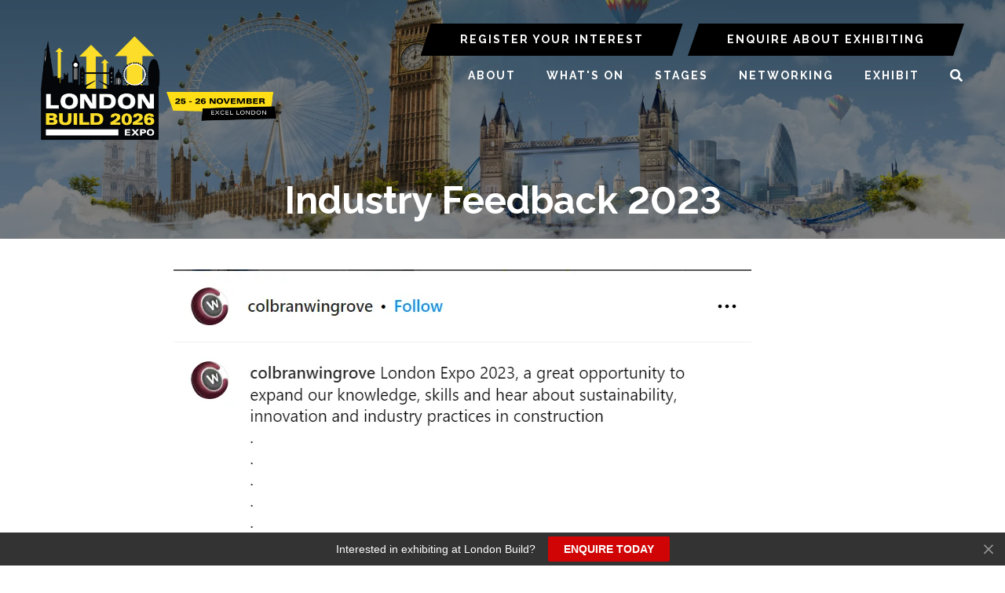

--- FILE ---
content_type: text/html;charset=utf-8
request_url: https://www.londonbuildexpo.com/industry-feedback-2023/a28887e8-screenshot-310png
body_size: 10504
content:






	
<!DOCTYPE html>
	<html lang="en-GB" class="no-js">
		<head>
			<meta http-equiv="Content-Type" content="text/html;charset=utf-8" />

			<title>
				
					 - London Build 2026
				
			</title>
			<meta name="generator" 	 content="SHOWOFF by ASP.events" />
			<meta name="author" content="">

			
			<meta name="description" content="" />

			
			
				<meta name="keywords" content="" />
						

			<meta name="viewport" content="width=device-width, initial-scale=1.0" />

			
		
		
					<meta property="og:site_name" content="London&#x20;Build&#x20;2025" />  
			<meta property="schema:image" typeof="https://schema.org/WebPage" content="https://cdn.asp.events/CLIENT_Oliver_K_15A4C8AE_5056_B739_54CFDE58102DEF33/sites/london-build-2025/media/galleries/industry-feedback-2023/A28887E8-Screenshot-(310).png/fit-in/1200x630/filters:no_upscale()" />  
			<meta property="og:image" content="https://cdn.asp.events/CLIENT_Oliver_K_15A4C8AE_5056_B739_54CFDE58102DEF33/sites/london-build-2025/media/galleries/industry-feedback-2023/A28887E8-Screenshot-(310).png/fit-in/1200x630/filters:no_upscale()" />  
			<meta property="og:type" content="article" />  

			<!--
			896CC470F1E666EB742EBE1ED00FBAE70FB2A37496C44A5706E43BEFED69A8C4
			-->
			<base href="https://www.Londonbuildexpo.com/" > 
	<meta name="robots" content="noindex, follow" />  
	<link rel="icon" href="https://cdn.asp.events/CLIENT_Oliver_K_15A4C8AE_5056_B739_54CFDE58102DEF33/sites/london-build-2025/media/favicon.ico" type="image/x-icon" />  
	<link rel="canonical" href="https://www.Londonbuildexpo.com/industry-feedback-2023/a28887e8-screenshot-310png" />  
<!-- Google Tag Manager -->
<script>(function(w,d,s,l,i){w[l]=w[l]||[];w[l].push({'gtm.start':
new Date().getTime(),event:'gtm.js'});var f=d.getElementsByTagName(s)[0],
j=d.createElement(s),dl=l!='dataLayer'?'&l='+l:'';j.async=true;j.src=
'https://www.googletagmanager.com/gtm.js?id='+i+dl;f.parentNode.insertBefore(j,f);
})(window,document,'script','dataLayer','GTM-5TDBMVVN');</script>
<!-- End Google Tag Manager -->
	

			
			<link rel="stylesheet" href="https://cdn.asp.events/CLIENT_Oliver_K_15A4C8AE_5056_B739_54CFDE58102DEF33/sites/london-build-2025/media/__theme/css/site.css?v=E9B3A31E"/> 

				
			<link href="https://maxcdn.bootstrapcdn.com/font-awesome/4.7.0/css/font-awesome.min.css" rel="stylesheet">
			<link href="https://themes.asp.events/_base/1-2-0/includes/fonts/fontawesome/fontawesome-all.min.css" rel="stylesheet">
			
			

			
			<script src="https://code.jquery.com/jquery-3.5.1.min.js" integrity="sha256-9/aliU8dGd2tb6OSsuzixeV4y/faTqgFtohetphbbj0=" crossorigin="anonymous"></script>
            <script src="https://code.jquery.com/jquery-migrate-3.5.2.min.js" integrity="sha256-ocUeptHNod0gW2X1Z+ol3ONVAGWzIJXUmIs+4nUeDLI=" crossorigin="anonymous"></script>

			
            <script src="https://cdn.jsdelivr.net/npm/scriptjs@2.5.7/dist/script.min.js" integrity="sha384-+kbmEGZrjwfGzlYYiLQkgntepLDajw5ZAlz1jvKM4IVPwGH4Z+nbmccUIf9pz1Gq" crossorigin="anonymous"></script>

			
			<script type="text/javascript" src="https://themes.asp.events/_template_expo_bloom_01/includes/javascripts/animations.js?v=2"></script>

			
			<script type="text/javascript" src="https://themes.asp.events/_base/1-2-0/includes/javascripts/dist/essentials.min.js"></script>
            <script type="text/javascript" src="https://themes.asp.events/_template_expo_bloom_01/includes/javascripts/site.js?v=7"></script>
            <script type="text/javascript" src="https://themes.asp.events/_template_expo_bloom_01/includes/javascripts/patterns/menus.js"></script>

			
			<script src="https://themes.asp.events/_template_expo_bloom_01/includes/javascripts/accessibility.js"></script>			
			<script type="text/javascript" src="https://themes.asp.events/_base/1-2-0/includes/javascripts/dist/global/accessibility.min.js"></script>

			
			
			
				<link href="https://fonts.googleapis.com/css?family=Raleway:300,300i,700,700i" rel="stylesheet">
			
			
				<link href="https://fonts.googleapis.com/css?family=Raleway:400,400i,700,700i" rel="stylesheet">
						
						

			
			
		
		
		<!-- Start cookieyes banner -->
<script id="cookieyes" type="text/javascript" src="https://cdn-cookieyes.com/client_data/eaabcf63b00909074631940f/script.js"></script>
<!-- End cookieyes banner -->
			<script>
				$script('https://cdn.asp.events/includes/js/jquery/magnificPopup/1.2.0/jquery.magnific-popup.min.js', function(){ $script('https://cdn.asp.events/includes/js/ASPModal.old.min.js'); });

				jQuery(document).ready(function(){

					jQuery(document).on('click','.js-share-button',showShareDialog);

					function showShareDialog(e)
					{
						e.preventDefault();

						var Site = jQuery(this).attr('data-site');

						if (jQuery(this).attr('data-slug') != '') {
							var PageUrl = jQuery(this).attr('data-slug');
						} else {
							var PageUrl = location.href;
						}

						var contentId = '';
						if (jQuery(this).attr('data-contentId') != '') {
							var contentId = jQuery(this).attr('data-contentId');
						}
						var shareText = jQuery(this).attr('data-shareText');
						var shareTitle = jQuery(this).attr('data-shareTitle');

						jQuery.get
							( '__share/buttons/getShareUrl'
							, { Site:Site , PageUrl:PageUrl , PageTitle:document.title, contentId:contentId, shareText:shareText, shareTitle:shareTitle }
							, redirectToShare
							);
					}

					function redirectToShare(data)
					{
						//open email share in modal
						if(data.ShareTo.indexOf('__share/email') == 0)
							openRemoteModal(data.ShareTo);
						else{

						var popupBlockerChecker = {
									check: function(popup_window){
											var _scope = this;
											if (popup_window) {
													if(/chrome/.test(navigator.userAgent.toLowerCase())){
															setTimeout(function () {
																	_scope._is_popup_blocked(_scope, popup_window);
															 },200);
													}else{
															popup_window.onload = function () {
																	_scope._is_popup_blocked(_scope, popup_window);
															};
													}
											}else{
													_scope._displayError();
											}
									},
									_is_popup_blocked: function(scope, popup_window){
											if ((popup_window.innerHeight > 0)==false){ scope._displayError(); }
									},
									_displayError: function(){
											alert("Popup Blocker is enabled! Please add this site to your exception list.");
									}
							};

							var popup = window.open(data.ShareTo,'_blank','width=800,height=650'); //'width=620,height=440'
							popupBlockerChecker.check(popup);
						}
					}

				});
			</script>
		
	
		</head>


	 
	<body class="body--id-107932 t-default london-build-2025 ">
		
		
		
		<script src="https://londonbuild.exhibitly.ai/api/popup" async defer></script>

<!-- Google Tag Manager (noscript) -->
<noscript><iframe src="https://www.googletagmanager.com/ns.html?id=GTM-5TDBMVVN"
height="0" width="0" style="display:none;visibility:hidden"></iframe></noscript>
<!-- End Google Tag Manager (noscript) -->
	
		<a class="s-skip-to-main" href="#main" style="opacity: 0; position: absolute; transform: translateY(-100%);">Skip to main content</a>			
		<div class="site">
			
			<button class="l-navigation-mobile-trigger js-menu-mobile-trigger" type="button" aria-label="Open Menu" aria-controls="navigation">
				<svg class="l-navigation-mobile-trigger__icon">
					<use xmlns:xlink="http://www.w3.org/1999/xlink" xlink:href="https://themes.asp.events/_template_expo_bloom_01/includes/icons/general.svg#icon-menu"></use>
				</svg>
			</button>
			<div class="l-navigation-mobile js-menu-mobile-target">
				<button class="l-navigation-mobile__close js-menu-mobile-close" type="button" aria-label="Close Menu" aria-controls="navigation">
					<svg class="l-navigation-mobile__close__icon">
						<use xmlns:xlink="http://www.w3.org/1999/xlink" xlink:href="https://themes.asp.events/_template_expo_bloom_01/includes/icons/general.svg#icon-cross"></use>
					</svg>
				</button>
				<nav class="l-navigation-mobile__menu" aria-label="Mobile Main Navigation">
					<ul class="menu menu--mobile js-menu js-menu-mobile">					
					    <!--seed:179BC029CAEA7D37894C10C9ECD8793DBA0F17B2-->
	
		
	
	
		<li title="ABOUT" class="menu__item">

		
			<a href="about" target="_self" class="menu__item__link menuitem menuitem--id-2723">ABOUT</a>
		

		
			
			<button class="menu__item__toggle" style="display: none;"><i class="fal fa-chevron-down"></i></button>

			
	
		<ul class="menu--sub-menu menu--sub-menu--level-1">
	
	
		<li title="About London Build " class="menu__item">

		
			<a href="about" target="_self" class="menu__item__link menuitem menuitem--id-2970">About London Build </a>
		

		
		</li>
	
		<li title="Event Partners" class="menu__item">

		
			<a href="event-partners" target="_self" class="menu__item__link menuitem menuitem--id-2726">Event Partners</a>
		

		
		</li>
	
		<li title="Ambassadors" class="menu__item">

		
			<a href="meet-ambassador" target="_self" class="menu__item__link menuitem menuitem--id-3116">Ambassadors</a>
		

		
		</li>
	
		<li title="Gallery" class="menu__item">

		
			<a href="2025-show-gallery" target="_self" class="menu__item__link menuitem menuitem--id-2724">Gallery</a>
		

		
			
			<button class="menu__item__toggle" style="display: none;"><i class="fal fa-chevron-down"></i></button>

			
	
		<ul class="menu--sub-menu menu--sub-menu--level-2">
	
	
		<li title="Paparazzi Photos" class="menu__item">

		
			<a href="london-build-2025-paparazzi-gallery" target="_self" class="menu__item__link menuitem menuitem--id-3141">Paparazzi Photos</a>
		

		
		</li>
	
	
		</ul>
	


		
		</li>
	
		<li title="Testimonials" class="menu__item">

		
			<a href="testimonials" target="_self" class="menu__item__link menuitem menuitem--id-2725">Testimonials</a>
		

		
		</li>
	
		<li title="London Construction Directory" class="menu__item">

		
			<a href="london-construction-directory" target="_self" class="menu__item__link menuitem menuitem--id-2728">London Construction Directory</a>
		

		
		</li>
	
		<li title="Industry News" class="menu__item">

		
			<a href="construction-news" target="_self" class="menu__item__link menuitem menuitem--id-2964">Industry News</a>
		

		
		</li>
	
		<li title="International Build Expos" class="menu__item">

		
			<a href="https://www.oliver-kinross.com/" target="_blank" class="menu__item__link menuitem menuitem--id-2965">International Build Expos</a>
		

		
		</li>
	
		<li title="Book Accommodation" class="menu__item">

		
			<a href="book-accommodation-pmts" target="_self" class="menu__item__link menuitem menuitem--id-3115">Book Accommodation</a>
		

		
		</li>
	
	
		</ul>
	


		
		</li>
	
		<li title="WHAT'S ON" class="menu__item">

		
			<a href="whats-on" target="_self" class="menu__item__link menuitem menuitem--id-2731">WHAT'S ON</a>
		

		
			
			<button class="menu__item__toggle" style="display: none;"><i class="fal fa-chevron-down"></i></button>

			
	
		<ul class="menu--sub-menu menu--sub-menu--level-1">
	
	
		<li title="Full Conference Agenda" class="menu__item">

		
			<a href="conference-agenda" target="_self" class="menu__item__link menuitem menuitem--id-2980">Full Conference Agenda</a>
		

		
		</li>
	
		<li title="Networking Events" class="menu__item">

		
			<a href="networking-events" target="_self" class="menu__item__link menuitem menuitem--id-2734">Networking Events</a>
		

		
		</li>
	
		<li title="Architect's Hub" class="menu__item">

		
			<a href="architects-hub" target="_self" class="menu__item__link menuitem menuitem--id-2737">Architect's Hub</a>
		

		
		</li>
	
		<li title="Government Hub" class="menu__item">

		
			<a href="government-hub" target="_self" class="menu__item__link menuitem menuitem--id-2738">Government Hub</a>
		

		
		</li>
	
		<li title="Ambassador Programme" class="menu__item">

		
			<a href="ambassador-programme" target="_self" class="menu__item__link menuitem menuitem--id-2739">Ambassador Programme</a>
		

		
			
			<button class="menu__item__toggle" style="display: none;"><i class="fal fa-chevron-down"></i></button>

			
	
		<ul class="menu--sub-menu menu--sub-menu--level-2">
	
	
		<li title="Women in Construction" class="menu__item">

		
			<a href="women-in-construction" target="_self" class="menu__item__link menuitem menuitem--id-2740">Women in Construction</a>
		

		
		</li>
	
		<li title="Diversity in Construction" class="menu__item">

		
			<a href="diversity-in-construction" target="_self" class="menu__item__link menuitem menuitem--id-2741">Diversity in Construction</a>
		

		
		</li>
	
		<li title="Mental Health in Construction" class="menu__item">

		
			<a href="mental-health-in-construction" target="_self" class="menu__item__link menuitem menuitem--id-2742">Mental Health in Construction</a>
		

		
		</li>
	
		<li title="Sustainability in Construction" class="menu__item">

		
			<a href="sustainability-construction" target="_self" class="menu__item__link menuitem menuitem--id-2743">Sustainability in Construction</a>
		

		
		</li>
	
		<li title="Digital in Construction" class="menu__item">

		
			<a href="digital-construction" target="_self" class="menu__item__link menuitem menuitem--id-3049">Digital in Construction</a>
		

		
		</li>
	
		<li title="Fire Safety in Construction" class="menu__item">

		
			<a href="fire-safety-construction" target="_self" class="menu__item__link menuitem menuitem--id-2744">Fire Safety in Construction</a>
		

		
		</li>
	
		<li title="Young Professionals Network" class="menu__item">

		
			<a href="young-professionals-network" target="_self" class="menu__item__link menuitem menuitem--id-3073">Young Professionals Network</a>
		

		
		</li>
	
		<li title="Construction Mentors Network" class="menu__item">

		
			<a href="construction-mentors" target="_self" class="menu__item__link menuitem menuitem--id-3074">Construction Mentors Network</a>
		

		
		</li>
	
		<li title="Marketing Guru" class="menu__item">

		
			<a href="marketing-guru" target="_self" class="menu__item__link menuitem menuitem--id-3075">Marketing Guru</a>
		

		
		</li>
	
	
		</ul>
	


		
		</li>
	
		<li title="Festival of Construction" class="menu__item">

		
			<a href="festival-construction" target="_self" class="menu__item__link menuitem menuitem--id-2733">Festival of Construction</a>
		

		
		</li>
	
		<li title="Meet the Buyers" class="menu__item">

		
			<a href="meet-the-buyers" target="_self" class="menu__item__link menuitem menuitem--id-2736">Meet the Buyers</a>
		

		
			
			<button class="menu__item__toggle" style="display: none;"><i class="fal fa-chevron-down"></i></button>

			
	
		<ul class="menu--sub-menu menu--sub-menu--level-2">
	
	
		<li title="Join the Meet the Buyer Programme" class="menu__item">

		
			<a href="join-meet-buyers" target="_self" class="menu__item__link menuitem menuitem--id-3072">Join the Meet the Buyer Programme</a>
		

		
		</li>
	
	
		</ul>
	


		
		</li>
	
	
		</ul>
	


		
		</li>
	
		<li title="STAGES" class="menu__item">

		
			<a href="conference-agenda" target="_self" class="menu__item__link menuitem menuitem--id-2745">STAGES</a>
		

		
			
			<button class="menu__item__toggle" style="display: none;"><i class="fal fa-chevron-down"></i></button>

			
	
		<ul class="menu--sub-menu menu--sub-menu--level-1">
	
	
		<li title="Full Conference Agenda" class="menu__item">

		
			<a href="conference-agenda" target="_self" class="menu__item__link menuitem menuitem--id-2979">Full Conference Agenda</a>
		

		
		</li>
	
		<li title="Meet Our Speakers" class="menu__item">

		
			<a href="speaker-list" target="_self" class="menu__item__link menuitem menuitem--id-3067">Meet Our Speakers</a>
		

		
		</li>
	
		<li title="Skyscraper &amp; Tall Buildings Stage" class="menu__item">

		
			<a href="skyscraper-tall-building-stage" target="_self" class="menu__item__link menuitem menuitem--id-2754">Skyscraper & Tall Buildings Stage</a>
		

		
		</li>
	
		<li title="UK Housing &amp; Real Estate Stage " class="menu__item">

		
			<a href="uk-housing-real-estate-stage" target="_self" class="menu__item__link menuitem menuitem--id-3033">UK Housing & Real Estate Stage </a>
		

		
		</li>
	
		<li title="Modern Methods of Construction" class="menu__item">

		
			<a href="modern-methods-construction-stage" target="_self" class="menu__item__link menuitem menuitem--id-2753">Modern Methods of Construction</a>
		

		
		</li>
	
		<li title="Sustainability Stage" class="menu__item">

		
			<a href="sustainability-stage" target="_self" class="menu__item__link menuitem menuitem--id-2966">Sustainability Stage</a>
		

		
		</li>
	
		<li title="Architecture Stage" class="menu__item">

		
			<a href="architecture-stage" target="_self" class="menu__item__link menuitem menuitem--id-2749">Architecture Stage</a>
		

		
		</li>
	
		<li title="AI &amp; Digital Construction Stage" class="menu__item">

		
			<a href="ai-digital-construction-stage" target="_self" class="menu__item__link menuitem menuitem--id-2748">AI & Digital Construction Stage</a>
		

		
		</li>
	
		<li title="Fire Safety Stage" class="menu__item">

		
			<a href="fire-safety-stage" target="_self" class="menu__item__link menuitem menuitem--id-2752">Fire Safety Stage</a>
		

		
		</li>
	
		<li title="Building Safety &amp; Security Stage" class="menu__item">

		
			<a href="building-safety-security-stage" target="_self" class="menu__item__link menuitem menuitem--id-2750">Building Safety & Security Stage</a>
		

		
		</li>
	
		<li title="Diversity in Construction Stage" class="menu__item">

		
			<a href="diversity-inclusion-stage" target="_self" class="menu__item__link menuitem menuitem--id-3060">Diversity in Construction Stage</a>
		

		
		</li>
	
		<li title="Construction Marketing Stage" class="menu__item">

		
			<a href="construction-marketing-stage" target="_self" class="menu__item__link menuitem menuitem--id-3059">Construction Marketing Stage</a>
		

		
		</li>
	
	
		</ul>
	


		
		</li>
	
		<li title="NETWORKING" class="menu__item">

		
			<a href="networking-events" target="_self" class="menu__item__link menuitem menuitem--id-2968">NETWORKING</a>
		

		
		</li>
	
		<li title="EXHIBIT" class="menu__item">

		
			<a href="why-exhibit" target="_self" class="menu__item__link menuitem menuitem--id-2761">EXHIBIT</a>
		

		
			
			<button class="menu__item__toggle" style="display: none;"><i class="fal fa-chevron-down"></i></button>

			
	
		<ul class="menu--sub-menu menu--sub-menu--level-1">
	
	
		<li title="Meet Our Exhibitors" class="menu__item">

		
			<a href="meet-our-exhibitors" target="_self" class="menu__item__link menuitem menuitem--id-3063">Meet Our Exhibitors</a>
		

		
		</li>
	
		<li title="Meet Our Sponsors" class="menu__item">

		
			<a href="meet-our-sponsors" target="_self" class="menu__item__link menuitem menuitem--id-3061">Meet Our Sponsors</a>
		

		
		</li>
	
		<li title="Why Exhibit?" class="menu__item">

		
			<a href="why-exhibit" target="_self" class="menu__item__link menuitem menuitem--id-2762">Why Exhibit?</a>
		

		
		</li>
	
		<li title="Who Attends?" class="menu__item">

		
			<a href="who-attends" target="_self" class="menu__item__link menuitem menuitem--id-2763">Who Attends?</a>
		

		
		</li>
	
		<li title="Sponsorship Enquiry" class="menu__item">

		
			<a href="sponsorship-enquiry" target="_self" class="menu__item__link menuitem menuitem--id-2765">Sponsorship Enquiry</a>
		

		
		</li>
	
		<li title="Request Floorplan" class="menu__item">

		
			<a href="floor-plan" target="_self" class="menu__item__link menuitem menuitem--id-3154">Request Floorplan</a>
		

		
		</li>
	
		<li title="Request Sales Brochure" class="menu__item">

		
			<a href="sales-brochure" target="_self" class="menu__item__link menuitem menuitem--id-3155">Request Sales Brochure</a>
		

		
		</li>
	
	
		</ul>
	


		
		</li>
	
		<li title="SEARCH" class="menu__item js-search-trigger menu__item--search">

		
			<a href="http://searchToggle" target="_blank" class="menu__item__link menuitem menuitem--id-2969">SEARCH</a>
		

		
		</li>
	
	
		
	


                    </ul>
				</nav>
			</div>
			
			
			
				
	
		
	
	<div class="l-header-sticky">
		<div class="l-header-sticky__branding-dates-navigation">
			<div class="l-header-sticky__branding-dates">
				<div class="l-header-sticky__branding">
					<div class="panel panel--default panel--id-103639">
			
			
			
				<div class="panel__body">
					<p><a href="" target="_self" title=""><img alt="London Build" src="https://cdn.asp.events/CLIENT_Oliver_K_15A4C8AE_5056_B739_54CFDE58102DEF33/sites/london-build-2025/media/LB26-Logo-with-dates-EL.png" style="width: 492px; height: 150px;" /></a></p>

				</div>
			
		</div>
				</div>
				
				
			</div>
			<div class="l-header-sticky__navigation">
				<button class="l-header-sticky__navigation__mobile-trigger js-menu-mobile-trigger" type="button" aria-label="Open Menu" aria-controls="navigation">
					<svg class="l-header-sticky__navigation__mobile-trigger__icon">
						<use xmlns:xlink="http://www.w3.org/1999/xlink" xlink:href="https://themes.asp.events/_template_expo_bloom_01/includes/icons/general.svg#icon-menu"></use>
					</svg>
				</button>
				
					<nav class="l-header-sticky__navigation__menu js-navigation" data-name="main" aria-label="Main Navigation">
						<ul class="menu menu--dropdown-responsive js-menu js-menu-dropdown-responsive menublock">
                            <!--seed:179BC029CAEA7D37894C10C9ECD8793DBA0F17B2-->
	
		
	
	
		<li title="ABOUT" class="menu__item">

		
			<a href="about" target="_self" class="menu__item__link menuitem menuitem--id-2723">ABOUT</a>
		

		
			
			<button class="menu__item__toggle" style="display: none;"><i class="fal fa-chevron-down"></i></button>

			
	
		<ul class="menu--sub-menu menu--sub-menu--level-1">
	
	
		<li title="About London Build " class="menu__item">

		
			<a href="about" target="_self" class="menu__item__link menuitem menuitem--id-2970">About London Build </a>
		

		
		</li>
	
		<li title="Event Partners" class="menu__item">

		
			<a href="event-partners" target="_self" class="menu__item__link menuitem menuitem--id-2726">Event Partners</a>
		

		
		</li>
	
		<li title="Ambassadors" class="menu__item">

		
			<a href="meet-ambassador" target="_self" class="menu__item__link menuitem menuitem--id-3116">Ambassadors</a>
		

		
		</li>
	
		<li title="Gallery" class="menu__item">

		
			<a href="2025-show-gallery" target="_self" class="menu__item__link menuitem menuitem--id-2724">Gallery</a>
		

		
			
			<button class="menu__item__toggle" style="display: none;"><i class="fal fa-chevron-down"></i></button>

			
	
		<ul class="menu--sub-menu menu--sub-menu--level-2">
	
	
		<li title="Paparazzi Photos" class="menu__item">

		
			<a href="london-build-2025-paparazzi-gallery" target="_self" class="menu__item__link menuitem menuitem--id-3141">Paparazzi Photos</a>
		

		
		</li>
	
	
		</ul>
	


		
		</li>
	
		<li title="Testimonials" class="menu__item">

		
			<a href="testimonials" target="_self" class="menu__item__link menuitem menuitem--id-2725">Testimonials</a>
		

		
		</li>
	
		<li title="London Construction Directory" class="menu__item">

		
			<a href="london-construction-directory" target="_self" class="menu__item__link menuitem menuitem--id-2728">London Construction Directory</a>
		

		
		</li>
	
		<li title="Industry News" class="menu__item">

		
			<a href="construction-news" target="_self" class="menu__item__link menuitem menuitem--id-2964">Industry News</a>
		

		
		</li>
	
		<li title="International Build Expos" class="menu__item">

		
			<a href="https://www.oliver-kinross.com/" target="_blank" class="menu__item__link menuitem menuitem--id-2965">International Build Expos</a>
		

		
		</li>
	
		<li title="Book Accommodation" class="menu__item">

		
			<a href="book-accommodation-pmts" target="_self" class="menu__item__link menuitem menuitem--id-3115">Book Accommodation</a>
		

		
		</li>
	
	
		</ul>
	


		
		</li>
	
		<li title="WHAT'S ON" class="menu__item">

		
			<a href="whats-on" target="_self" class="menu__item__link menuitem menuitem--id-2731">WHAT'S ON</a>
		

		
			
			<button class="menu__item__toggle" style="display: none;"><i class="fal fa-chevron-down"></i></button>

			
	
		<ul class="menu--sub-menu menu--sub-menu--level-1">
	
	
		<li title="Full Conference Agenda" class="menu__item">

		
			<a href="conference-agenda" target="_self" class="menu__item__link menuitem menuitem--id-2980">Full Conference Agenda</a>
		

		
		</li>
	
		<li title="Networking Events" class="menu__item">

		
			<a href="networking-events" target="_self" class="menu__item__link menuitem menuitem--id-2734">Networking Events</a>
		

		
		</li>
	
		<li title="Architect's Hub" class="menu__item">

		
			<a href="architects-hub" target="_self" class="menu__item__link menuitem menuitem--id-2737">Architect's Hub</a>
		

		
		</li>
	
		<li title="Government Hub" class="menu__item">

		
			<a href="government-hub" target="_self" class="menu__item__link menuitem menuitem--id-2738">Government Hub</a>
		

		
		</li>
	
		<li title="Ambassador Programme" class="menu__item">

		
			<a href="ambassador-programme" target="_self" class="menu__item__link menuitem menuitem--id-2739">Ambassador Programme</a>
		

		
			
			<button class="menu__item__toggle" style="display: none;"><i class="fal fa-chevron-down"></i></button>

			
	
		<ul class="menu--sub-menu menu--sub-menu--level-2">
	
	
		<li title="Women in Construction" class="menu__item">

		
			<a href="women-in-construction" target="_self" class="menu__item__link menuitem menuitem--id-2740">Women in Construction</a>
		

		
		</li>
	
		<li title="Diversity in Construction" class="menu__item">

		
			<a href="diversity-in-construction" target="_self" class="menu__item__link menuitem menuitem--id-2741">Diversity in Construction</a>
		

		
		</li>
	
		<li title="Mental Health in Construction" class="menu__item">

		
			<a href="mental-health-in-construction" target="_self" class="menu__item__link menuitem menuitem--id-2742">Mental Health in Construction</a>
		

		
		</li>
	
		<li title="Sustainability in Construction" class="menu__item">

		
			<a href="sustainability-construction" target="_self" class="menu__item__link menuitem menuitem--id-2743">Sustainability in Construction</a>
		

		
		</li>
	
		<li title="Digital in Construction" class="menu__item">

		
			<a href="digital-construction" target="_self" class="menu__item__link menuitem menuitem--id-3049">Digital in Construction</a>
		

		
		</li>
	
		<li title="Fire Safety in Construction" class="menu__item">

		
			<a href="fire-safety-construction" target="_self" class="menu__item__link menuitem menuitem--id-2744">Fire Safety in Construction</a>
		

		
		</li>
	
		<li title="Young Professionals Network" class="menu__item">

		
			<a href="young-professionals-network" target="_self" class="menu__item__link menuitem menuitem--id-3073">Young Professionals Network</a>
		

		
		</li>
	
		<li title="Construction Mentors Network" class="menu__item">

		
			<a href="construction-mentors" target="_self" class="menu__item__link menuitem menuitem--id-3074">Construction Mentors Network</a>
		

		
		</li>
	
		<li title="Marketing Guru" class="menu__item">

		
			<a href="marketing-guru" target="_self" class="menu__item__link menuitem menuitem--id-3075">Marketing Guru</a>
		

		
		</li>
	
	
		</ul>
	


		
		</li>
	
		<li title="Festival of Construction" class="menu__item">

		
			<a href="festival-construction" target="_self" class="menu__item__link menuitem menuitem--id-2733">Festival of Construction</a>
		

		
		</li>
	
		<li title="Meet the Buyers" class="menu__item">

		
			<a href="meet-the-buyers" target="_self" class="menu__item__link menuitem menuitem--id-2736">Meet the Buyers</a>
		

		
			
			<button class="menu__item__toggle" style="display: none;"><i class="fal fa-chevron-down"></i></button>

			
	
		<ul class="menu--sub-menu menu--sub-menu--level-2">
	
	
		<li title="Join the Meet the Buyer Programme" class="menu__item">

		
			<a href="join-meet-buyers" target="_self" class="menu__item__link menuitem menuitem--id-3072">Join the Meet the Buyer Programme</a>
		

		
		</li>
	
	
		</ul>
	


		
		</li>
	
	
		</ul>
	


		
		</li>
	
		<li title="STAGES" class="menu__item">

		
			<a href="conference-agenda" target="_self" class="menu__item__link menuitem menuitem--id-2745">STAGES</a>
		

		
			
			<button class="menu__item__toggle" style="display: none;"><i class="fal fa-chevron-down"></i></button>

			
	
		<ul class="menu--sub-menu menu--sub-menu--level-1">
	
	
		<li title="Full Conference Agenda" class="menu__item">

		
			<a href="conference-agenda" target="_self" class="menu__item__link menuitem menuitem--id-2979">Full Conference Agenda</a>
		

		
		</li>
	
		<li title="Meet Our Speakers" class="menu__item">

		
			<a href="speaker-list" target="_self" class="menu__item__link menuitem menuitem--id-3067">Meet Our Speakers</a>
		

		
		</li>
	
		<li title="Skyscraper &amp; Tall Buildings Stage" class="menu__item">

		
			<a href="skyscraper-tall-building-stage" target="_self" class="menu__item__link menuitem menuitem--id-2754">Skyscraper & Tall Buildings Stage</a>
		

		
		</li>
	
		<li title="UK Housing &amp; Real Estate Stage " class="menu__item">

		
			<a href="uk-housing-real-estate-stage" target="_self" class="menu__item__link menuitem menuitem--id-3033">UK Housing & Real Estate Stage </a>
		

		
		</li>
	
		<li title="Modern Methods of Construction" class="menu__item">

		
			<a href="modern-methods-construction-stage" target="_self" class="menu__item__link menuitem menuitem--id-2753">Modern Methods of Construction</a>
		

		
		</li>
	
		<li title="Sustainability Stage" class="menu__item">

		
			<a href="sustainability-stage" target="_self" class="menu__item__link menuitem menuitem--id-2966">Sustainability Stage</a>
		

		
		</li>
	
		<li title="Architecture Stage" class="menu__item">

		
			<a href="architecture-stage" target="_self" class="menu__item__link menuitem menuitem--id-2749">Architecture Stage</a>
		

		
		</li>
	
		<li title="AI &amp; Digital Construction Stage" class="menu__item">

		
			<a href="ai-digital-construction-stage" target="_self" class="menu__item__link menuitem menuitem--id-2748">AI & Digital Construction Stage</a>
		

		
		</li>
	
		<li title="Fire Safety Stage" class="menu__item">

		
			<a href="fire-safety-stage" target="_self" class="menu__item__link menuitem menuitem--id-2752">Fire Safety Stage</a>
		

		
		</li>
	
		<li title="Building Safety &amp; Security Stage" class="menu__item">

		
			<a href="building-safety-security-stage" target="_self" class="menu__item__link menuitem menuitem--id-2750">Building Safety & Security Stage</a>
		

		
		</li>
	
		<li title="Diversity in Construction Stage" class="menu__item">

		
			<a href="diversity-inclusion-stage" target="_self" class="menu__item__link menuitem menuitem--id-3060">Diversity in Construction Stage</a>
		

		
		</li>
	
		<li title="Construction Marketing Stage" class="menu__item">

		
			<a href="construction-marketing-stage" target="_self" class="menu__item__link menuitem menuitem--id-3059">Construction Marketing Stage</a>
		

		
		</li>
	
	
		</ul>
	


		
		</li>
	
		<li title="NETWORKING" class="menu__item">

		
			<a href="networking-events" target="_self" class="menu__item__link menuitem menuitem--id-2968">NETWORKING</a>
		

		
		</li>
	
		<li title="EXHIBIT" class="menu__item">

		
			<a href="why-exhibit" target="_self" class="menu__item__link menuitem menuitem--id-2761">EXHIBIT</a>
		

		
			
			<button class="menu__item__toggle" style="display: none;"><i class="fal fa-chevron-down"></i></button>

			
	
		<ul class="menu--sub-menu menu--sub-menu--level-1">
	
	
		<li title="Meet Our Exhibitors" class="menu__item">

		
			<a href="meet-our-exhibitors" target="_self" class="menu__item__link menuitem menuitem--id-3063">Meet Our Exhibitors</a>
		

		
		</li>
	
		<li title="Meet Our Sponsors" class="menu__item">

		
			<a href="meet-our-sponsors" target="_self" class="menu__item__link menuitem menuitem--id-3061">Meet Our Sponsors</a>
		

		
		</li>
	
		<li title="Why Exhibit?" class="menu__item">

		
			<a href="why-exhibit" target="_self" class="menu__item__link menuitem menuitem--id-2762">Why Exhibit?</a>
		

		
		</li>
	
		<li title="Who Attends?" class="menu__item">

		
			<a href="who-attends" target="_self" class="menu__item__link menuitem menuitem--id-2763">Who Attends?</a>
		

		
		</li>
	
		<li title="Sponsorship Enquiry" class="menu__item">

		
			<a href="sponsorship-enquiry" target="_self" class="menu__item__link menuitem menuitem--id-2765">Sponsorship Enquiry</a>
		

		
		</li>
	
		<li title="Request Floorplan" class="menu__item">

		
			<a href="floor-plan" target="_self" class="menu__item__link menuitem menuitem--id-3154">Request Floorplan</a>
		

		
		</li>
	
		<li title="Request Sales Brochure" class="menu__item">

		
			<a href="sales-brochure" target="_self" class="menu__item__link menuitem menuitem--id-3155">Request Sales Brochure</a>
		

		
		</li>
	
	
		</ul>
	


		
		</li>
	
		<li title="SEARCH" class="menu__item js-search-trigger menu__item--search">

		
			<a href="http://searchToggle" target="_blank" class="menu__item__link menuitem menuitem--id-2969">SEARCH</a>
		

		
		</li>
	
	
		
	


                        </ul>
					</nav>
				
			</div>
		</div>
		
			
				
					<div class="l-header-sticky__call-to-actions-fixed">
						<div class="panel panel--default panel--id-103640">
			
			
				<div class="panel__header">
					<h4 class="panel__header__title">
						Sticky CTAs
					</h4>
				</div>
			
			
				<div class="panel__body">
					<ul>
	<li><strong><a class="ck-button-two" href="register-your-interest" target="_self" title="register-your-interest">REGISTER YOUR INTEREST</a></strong></li>
	<li><strong><a class="ck-button-one" href="exhibitor-enquiry" target="_self" title="exhibitor-enquiry">ENQUIRE ABOUT EXHIBITING</a></strong></li>
</ul>

				</div>
			
		</div>
					</div>
				
			
		
		
	</div>


	
	<div class="l-header-page-title js-l-header-page-title">
		<div class="l-header-page-title__background js-l-header-page-title-background"></div>
		<div class="l-header-page-title__wrapper">
				
	<header class="l-header">				
		<div class="l-header__branding-dates">
			
            
                <div class="l-header__branding">
				    <div class="panel panel--default panel--id-103633">
			
			
			
				<div class="panel__body">
					<a href="" target="_self" title=""><img alt="London Build" src="https://cdn.asp.events/CLIENT_Oliver_K_15A4C8AE_5056_B739_54CFDE58102DEF33/sites/london-build-2025/media/Untitled-design-2-.png" style="width: 300px; height: 167px;" /></a>
				</div>
			
		</div>
				</div>
            
            
			<div class="l-header__dates">
				
			</div>
		</div>
		<div class="l-header__social-call-to-actions-navigation">
			<div class="l-header__social-call-to-actions">
				<div class="l-header__social-countdown">
					
					<div class="l-header__social">
						
					</div>
														
				</div>
				<div class="l-header__call-to-actions">
					<div class="panel panel--default panel--id-103548">
			
			
			
				<div class="panel__body">
					<ul>
	<li><strong><a class="ck-button-two" href="register-your-interest" target="_self" title="register-your-interest">REGISTER YOUR INTEREST</a></strong></li>
	<li><strong><a class="ck-button-two" href="exhibit-london-build-2026" target="_self" title="exhibit-london-build-2026">ENQUIRE ABOUT EXHIBITING</a></strong></li>
</ul>

				</div>
			
		</div>
				</div>
			</div>
			
			<div class="l-header__navigation">				
				
					<nav class="l-header__navigation__menu js-navigation" data-name="main" aria-label="Main Navigation">						
                        <ul class="menu menu--dropdown-responsive js-menu js-menu-dropdown-responsive">
                            <!--seed:179BC029CAEA7D37894C10C9ECD8793DBA0F17B2-->
	
		
	
	
		<li title="ABOUT" class="menu__item">

		
			<a href="about" target="_self" class="menu__item__link menuitem menuitem--id-2723">ABOUT</a>
		

		
			
			<button class="menu__item__toggle" style="display: none;"><i class="fal fa-chevron-down"></i></button>

			
	
		<ul class="menu--sub-menu menu--sub-menu--level-1">
	
	
		<li title="About London Build " class="menu__item">

		
			<a href="about" target="_self" class="menu__item__link menuitem menuitem--id-2970">About London Build </a>
		

		
		</li>
	
		<li title="Event Partners" class="menu__item">

		
			<a href="event-partners" target="_self" class="menu__item__link menuitem menuitem--id-2726">Event Partners</a>
		

		
		</li>
	
		<li title="Ambassadors" class="menu__item">

		
			<a href="meet-ambassador" target="_self" class="menu__item__link menuitem menuitem--id-3116">Ambassadors</a>
		

		
		</li>
	
		<li title="Gallery" class="menu__item">

		
			<a href="2025-show-gallery" target="_self" class="menu__item__link menuitem menuitem--id-2724">Gallery</a>
		

		
			
			<button class="menu__item__toggle" style="display: none;"><i class="fal fa-chevron-down"></i></button>

			
	
		<ul class="menu--sub-menu menu--sub-menu--level-2">
	
	
		<li title="Paparazzi Photos" class="menu__item">

		
			<a href="london-build-2025-paparazzi-gallery" target="_self" class="menu__item__link menuitem menuitem--id-3141">Paparazzi Photos</a>
		

		
		</li>
	
	
		</ul>
	


		
		</li>
	
		<li title="Testimonials" class="menu__item">

		
			<a href="testimonials" target="_self" class="menu__item__link menuitem menuitem--id-2725">Testimonials</a>
		

		
		</li>
	
		<li title="London Construction Directory" class="menu__item">

		
			<a href="london-construction-directory" target="_self" class="menu__item__link menuitem menuitem--id-2728">London Construction Directory</a>
		

		
		</li>
	
		<li title="Industry News" class="menu__item">

		
			<a href="construction-news" target="_self" class="menu__item__link menuitem menuitem--id-2964">Industry News</a>
		

		
		</li>
	
		<li title="International Build Expos" class="menu__item">

		
			<a href="https://www.oliver-kinross.com/" target="_blank" class="menu__item__link menuitem menuitem--id-2965">International Build Expos</a>
		

		
		</li>
	
		<li title="Book Accommodation" class="menu__item">

		
			<a href="book-accommodation-pmts" target="_self" class="menu__item__link menuitem menuitem--id-3115">Book Accommodation</a>
		

		
		</li>
	
	
		</ul>
	


		
		</li>
	
		<li title="WHAT'S ON" class="menu__item">

		
			<a href="whats-on" target="_self" class="menu__item__link menuitem menuitem--id-2731">WHAT'S ON</a>
		

		
			
			<button class="menu__item__toggle" style="display: none;"><i class="fal fa-chevron-down"></i></button>

			
	
		<ul class="menu--sub-menu menu--sub-menu--level-1">
	
	
		<li title="Full Conference Agenda" class="menu__item">

		
			<a href="conference-agenda" target="_self" class="menu__item__link menuitem menuitem--id-2980">Full Conference Agenda</a>
		

		
		</li>
	
		<li title="Networking Events" class="menu__item">

		
			<a href="networking-events" target="_self" class="menu__item__link menuitem menuitem--id-2734">Networking Events</a>
		

		
		</li>
	
		<li title="Architect's Hub" class="menu__item">

		
			<a href="architects-hub" target="_self" class="menu__item__link menuitem menuitem--id-2737">Architect's Hub</a>
		

		
		</li>
	
		<li title="Government Hub" class="menu__item">

		
			<a href="government-hub" target="_self" class="menu__item__link menuitem menuitem--id-2738">Government Hub</a>
		

		
		</li>
	
		<li title="Ambassador Programme" class="menu__item">

		
			<a href="ambassador-programme" target="_self" class="menu__item__link menuitem menuitem--id-2739">Ambassador Programme</a>
		

		
			
			<button class="menu__item__toggle" style="display: none;"><i class="fal fa-chevron-down"></i></button>

			
	
		<ul class="menu--sub-menu menu--sub-menu--level-2">
	
	
		<li title="Women in Construction" class="menu__item">

		
			<a href="women-in-construction" target="_self" class="menu__item__link menuitem menuitem--id-2740">Women in Construction</a>
		

		
		</li>
	
		<li title="Diversity in Construction" class="menu__item">

		
			<a href="diversity-in-construction" target="_self" class="menu__item__link menuitem menuitem--id-2741">Diversity in Construction</a>
		

		
		</li>
	
		<li title="Mental Health in Construction" class="menu__item">

		
			<a href="mental-health-in-construction" target="_self" class="menu__item__link menuitem menuitem--id-2742">Mental Health in Construction</a>
		

		
		</li>
	
		<li title="Sustainability in Construction" class="menu__item">

		
			<a href="sustainability-construction" target="_self" class="menu__item__link menuitem menuitem--id-2743">Sustainability in Construction</a>
		

		
		</li>
	
		<li title="Digital in Construction" class="menu__item">

		
			<a href="digital-construction" target="_self" class="menu__item__link menuitem menuitem--id-3049">Digital in Construction</a>
		

		
		</li>
	
		<li title="Fire Safety in Construction" class="menu__item">

		
			<a href="fire-safety-construction" target="_self" class="menu__item__link menuitem menuitem--id-2744">Fire Safety in Construction</a>
		

		
		</li>
	
		<li title="Young Professionals Network" class="menu__item">

		
			<a href="young-professionals-network" target="_self" class="menu__item__link menuitem menuitem--id-3073">Young Professionals Network</a>
		

		
		</li>
	
		<li title="Construction Mentors Network" class="menu__item">

		
			<a href="construction-mentors" target="_self" class="menu__item__link menuitem menuitem--id-3074">Construction Mentors Network</a>
		

		
		</li>
	
		<li title="Marketing Guru" class="menu__item">

		
			<a href="marketing-guru" target="_self" class="menu__item__link menuitem menuitem--id-3075">Marketing Guru</a>
		

		
		</li>
	
	
		</ul>
	


		
		</li>
	
		<li title="Festival of Construction" class="menu__item">

		
			<a href="festival-construction" target="_self" class="menu__item__link menuitem menuitem--id-2733">Festival of Construction</a>
		

		
		</li>
	
		<li title="Meet the Buyers" class="menu__item">

		
			<a href="meet-the-buyers" target="_self" class="menu__item__link menuitem menuitem--id-2736">Meet the Buyers</a>
		

		
			
			<button class="menu__item__toggle" style="display: none;"><i class="fal fa-chevron-down"></i></button>

			
	
		<ul class="menu--sub-menu menu--sub-menu--level-2">
	
	
		<li title="Join the Meet the Buyer Programme" class="menu__item">

		
			<a href="join-meet-buyers" target="_self" class="menu__item__link menuitem menuitem--id-3072">Join the Meet the Buyer Programme</a>
		

		
		</li>
	
	
		</ul>
	


		
		</li>
	
	
		</ul>
	


		
		</li>
	
		<li title="STAGES" class="menu__item">

		
			<a href="conference-agenda" target="_self" class="menu__item__link menuitem menuitem--id-2745">STAGES</a>
		

		
			
			<button class="menu__item__toggle" style="display: none;"><i class="fal fa-chevron-down"></i></button>

			
	
		<ul class="menu--sub-menu menu--sub-menu--level-1">
	
	
		<li title="Full Conference Agenda" class="menu__item">

		
			<a href="conference-agenda" target="_self" class="menu__item__link menuitem menuitem--id-2979">Full Conference Agenda</a>
		

		
		</li>
	
		<li title="Meet Our Speakers" class="menu__item">

		
			<a href="speaker-list" target="_self" class="menu__item__link menuitem menuitem--id-3067">Meet Our Speakers</a>
		

		
		</li>
	
		<li title="Skyscraper &amp; Tall Buildings Stage" class="menu__item">

		
			<a href="skyscraper-tall-building-stage" target="_self" class="menu__item__link menuitem menuitem--id-2754">Skyscraper & Tall Buildings Stage</a>
		

		
		</li>
	
		<li title="UK Housing &amp; Real Estate Stage " class="menu__item">

		
			<a href="uk-housing-real-estate-stage" target="_self" class="menu__item__link menuitem menuitem--id-3033">UK Housing & Real Estate Stage </a>
		

		
		</li>
	
		<li title="Modern Methods of Construction" class="menu__item">

		
			<a href="modern-methods-construction-stage" target="_self" class="menu__item__link menuitem menuitem--id-2753">Modern Methods of Construction</a>
		

		
		</li>
	
		<li title="Sustainability Stage" class="menu__item">

		
			<a href="sustainability-stage" target="_self" class="menu__item__link menuitem menuitem--id-2966">Sustainability Stage</a>
		

		
		</li>
	
		<li title="Architecture Stage" class="menu__item">

		
			<a href="architecture-stage" target="_self" class="menu__item__link menuitem menuitem--id-2749">Architecture Stage</a>
		

		
		</li>
	
		<li title="AI &amp; Digital Construction Stage" class="menu__item">

		
			<a href="ai-digital-construction-stage" target="_self" class="menu__item__link menuitem menuitem--id-2748">AI & Digital Construction Stage</a>
		

		
		</li>
	
		<li title="Fire Safety Stage" class="menu__item">

		
			<a href="fire-safety-stage" target="_self" class="menu__item__link menuitem menuitem--id-2752">Fire Safety Stage</a>
		

		
		</li>
	
		<li title="Building Safety &amp; Security Stage" class="menu__item">

		
			<a href="building-safety-security-stage" target="_self" class="menu__item__link menuitem menuitem--id-2750">Building Safety & Security Stage</a>
		

		
		</li>
	
		<li title="Diversity in Construction Stage" class="menu__item">

		
			<a href="diversity-inclusion-stage" target="_self" class="menu__item__link menuitem menuitem--id-3060">Diversity in Construction Stage</a>
		

		
		</li>
	
		<li title="Construction Marketing Stage" class="menu__item">

		
			<a href="construction-marketing-stage" target="_self" class="menu__item__link menuitem menuitem--id-3059">Construction Marketing Stage</a>
		

		
		</li>
	
	
		</ul>
	


		
		</li>
	
		<li title="NETWORKING" class="menu__item">

		
			<a href="networking-events" target="_self" class="menu__item__link menuitem menuitem--id-2968">NETWORKING</a>
		

		
		</li>
	
		<li title="EXHIBIT" class="menu__item">

		
			<a href="why-exhibit" target="_self" class="menu__item__link menuitem menuitem--id-2761">EXHIBIT</a>
		

		
			
			<button class="menu__item__toggle" style="display: none;"><i class="fal fa-chevron-down"></i></button>

			
	
		<ul class="menu--sub-menu menu--sub-menu--level-1">
	
	
		<li title="Meet Our Exhibitors" class="menu__item">

		
			<a href="meet-our-exhibitors" target="_self" class="menu__item__link menuitem menuitem--id-3063">Meet Our Exhibitors</a>
		

		
		</li>
	
		<li title="Meet Our Sponsors" class="menu__item">

		
			<a href="meet-our-sponsors" target="_self" class="menu__item__link menuitem menuitem--id-3061">Meet Our Sponsors</a>
		

		
		</li>
	
		<li title="Why Exhibit?" class="menu__item">

		
			<a href="why-exhibit" target="_self" class="menu__item__link menuitem menuitem--id-2762">Why Exhibit?</a>
		

		
		</li>
	
		<li title="Who Attends?" class="menu__item">

		
			<a href="who-attends" target="_self" class="menu__item__link menuitem menuitem--id-2763">Who Attends?</a>
		

		
		</li>
	
		<li title="Sponsorship Enquiry" class="menu__item">

		
			<a href="sponsorship-enquiry" target="_self" class="menu__item__link menuitem menuitem--id-2765">Sponsorship Enquiry</a>
		

		
		</li>
	
		<li title="Request Floorplan" class="menu__item">

		
			<a href="floor-plan" target="_self" class="menu__item__link menuitem menuitem--id-3154">Request Floorplan</a>
		

		
		</li>
	
		<li title="Request Sales Brochure" class="menu__item">

		
			<a href="sales-brochure" target="_self" class="menu__item__link menuitem menuitem--id-3155">Request Sales Brochure</a>
		

		
		</li>
	
	
		</ul>
	


		
		</li>
	
		<li title="SEARCH" class="menu__item js-search-trigger menu__item--search">

		
			<a href="http://searchToggle" target="_blank" class="menu__item__link menuitem menuitem--id-2969">SEARCH</a>
		

		
		</li>
	
	
		
	


                        </ul>
					</nav>
								
			</div>
		</div>				
	</header>

			
	

		<div class="l-page-title  js-l-page-title">
			
			
				
				
					<h1 class="l-page-title__title">Industry Feedback 2023</h1>
				
			
			
				<div class="l-page-title__image">
					<div class="panel panel--default panel--id-103621">
			
			
			
				<div class="panel__body">
					<p><img alt="London Build " src="https://cdn.asp.events/CLIENT_Oliver_K_15A4C8AE_5056_B739_54CFDE58102DEF33/sites/LB-2023/media/1---New-Edits/London-Hero-Image.png" style="width: 2000px; height: 600px;" /><br />
&nbsp;</p>

				</div>
			
		</div>
				</div>
			
		</div>
	

		</div>
	</div>			

			
				
			

			
				
	<div class="l-content" id="main">
	<a class="anchor" name="l-content__anchor"></a>
		
	
	
		
		
		
	

	<main class="l-content__main" id="main">
		
		<div class="l-content__main__body">
			<div class="l-content__main__body__wrapper">
				








<div class="m-galleries-entry m-galleries-entry--default">
	<div class="m-galleries-entry__item js-library-list js-library-item js-library-entry-item" searchgroup="libraryentry-industry-feedback-2023" data-content-i-d=107932>
		<div class="m-galleries-entry__item__toolbar">
			<div class="p-button-group p-button-group--horizontal-to-vertical p-button-group--horizontal-to-vertical--laptop">
				
				
				
			</div>
		</div>
		
		<div class="m-galleries-entry__item__body">
			<div class="m-galleries-entry__item__body__image">
				<img src="https://cdn.asp.events/CLIENT_Oliver_K_15A4C8AE_5056_B739_54CFDE58102DEF33/sites/london-build-2025/media/galleries/industry-feedback-2023/A28887E8-Screenshot-(310).png/fit-in/1024x1024/filters:no_upscale()" alt="" />
			</div>
			
		</div>
		<div class="m-galleries-entry__item__widgets">
			
		</div>
	</div>
	
	<div class="m-galleries-entry__pagination">
		
			
		

	<div class="pagination pagination--entry js-pagination js-library-entry-pagination" searchgroup="libraryentry-industry-feedback-2023" data-cachestatic="0">
				<ul class="pagination__list"><li class="pagination__list__item"><a href="industry-feedback-2023/a286fc28-screenshot-325png" data-entryid="107931"  data-page="107" class="pagination__list__item__link pagination__list__item__link--previous" title="Previous Page"><span class="pagination__list__item__link__icon"></span><div class="pagination__list__item__link__preview"><span class="pagination__list__item__link__field-1" data-next="Next" data-prev="Previous"></span><span class="pagination__list__item__link__field-2" data-next="Next" data-prev="Previous"><div class="pagination__list__item__link__field-2__thumbnail" style="background-image: url('https://cdn.asp.events/CLIENT_Oliver_K_15A4C8AE_5056_B739_54CFDE58102DEF33/sites/london-build-2025/media/galleries/industry-feedback-2023/A286FC28-Screenshot-(325).png');"></div></span></div></a></li><li class="pagination__list__item"><a href="industry-feedback-2023/a2883110-screenshot-314png" data-entryid="107933"  data-page="109" class="pagination__list__item__link pagination__list__item__link--next" title="Next Page"><span class="pagination__list__item__link__icon"></span><div class="pagination__list__item__link__preview"><span class="pagination__list__item__link__field-1" data-next="Next" data-prev="Previous"></span><span class="pagination__list__item__link__field-2" data-next="Next" data-prev="Previous"><div class="pagination__list__item__link__field-2__thumbnail" style="background-image: url('https://cdn.asp.events/CLIENT_Oliver_K_15A4C8AE_5056_B739_54CFDE58102DEF33/sites/london-build-2025/media/galleries/industry-feedback-2023/A2883110-Screenshot-(314).png');"></div></span></div></a></li></ul>
			</div><script type='text/javascript'>$script('https://cdn.asp.events/includes/js/librarysearch.js');</script>

	</div>
	
		<div class="m-galleries-entry__navigation">
			<a class="button" href="industry-feedback-2023">Back to Industry Feedback 2023</a>
		</div>
	
	<div class="m-galleries-entry__loading">
		
	<div class="p-loader p-loader--overlay js-w-library-loading" searchgroup="libraryentry-industry-feedback-2023">
		<span class="p-loader__icon"></span>
		<span class="p-loader__text">Loading</span>
	</div>

	</div>
	<script>
		$script('https://themes.asp.events/_base/1-2-0/includes/javascripts/src/patterns/pagination.js');
	</script>
</div>

			</div>
		</div>
	</main>

	
	
		
		
		
	


	</div>	

			
				
	

			
				
			

			
				
	
		<div class="l-newsletter">
			<div class="panel panel--default panel--id-103622"> 
 <div class="panel__header-body"> 
  <div class="panel__header"> 
   <h4 class="panel__header__title"> Don't miss important announcements and updates! Join our mailing list. </h4> 
  </div> 
  <div class="panel__body"> 
   <p>
    
	
		
			
				
				
				<form name="Newsletter" id="82676068-B5B3-4AB6-84A01D675913DE85" action="__form/form" ajaxaction="__form/getNextFormPage" class="js-formbuilder-form" formname="Newsletter" method="POST">
					<script type='text/javascript'>
						if (typeof $script === 'undefined') {
							$.getScript('/__includes/js/script.min.js', function(){
								$script('/__includes/js/formpages.js');
							});
						}
						else {
							$script('/__includes/js/formpages.js');
						}

						var formtranslations={"cb_formfield_media_remove":"tick here to remove","cb_formfield_tags_hint":"* Tags are automatically pre-populated. More will be added as you add/edit content (and can be added manually too).","cb_form_error_badContent":"The conntent of this field is not valid","cb_form_field_text_verify":"Re-enter to verify: {-{field}}","cb_form_error_maxlength":"Maximum character limit exceeded ({-{currentlength}}/{-{maxlength}})","cb_form_error_minoptions":"You have not selected enough options (minimum {-{minoptions}})","cb_form_error_required":"This field is required","cb_form_field_email_verify":"Re-enter to verify: {-{field}}","cb_formfield_media_upload":"Upload","cb_formfield_media_selectfile":"SELECT FILE","cb_form_submitting_label":"Submitting...","cb_form_error_maxoptions":"You have selected too many options (maximum {-{maxoptions}})","cb_form_error_nan":"Please enter a valid number","cb_form_error_wordlimit":"Maximum word limit exceeded ({-{wordlimit}})"};
					</script>
					
						
						
						<script src="https://ajax.aspnetcdn.com/ajax/jquery.validate/1.12.0/jquery.validate.min.js"></script>
						

						<style>
							.button.is-loading {
							    position: relative;
							}
							.button.is-loading::after {
							    animation: 0.6s linear 0s normal none infinite running rotation;
							    border-color: rgba(255, 255, 255, 0.8) rgba(255, 255, 255, 0.15) rgba(255, 255, 255, 0.15);
							    border-left: 2px solid rgba(255, 255, 255, 0.15);
							    border-radius: 100%;
							    border-right: 2px solid rgba(255, 255, 255, 0.15);
							    border-style: solid;
							    border-width: 2px;
							    content: "";
							    display: inline-block;
							    height: 1em;
							    margin-left: 1em;
							    position: relative;
							    top: -1px;
							    vertical-align: middle;
							    width: 1em;
							}
							@keyframes rotation {
							0% {
							    transform: rotate(0deg);
							}
							100% {
							    transform: rotate(359deg);
							}
							}
							@keyframes rotation {
							0% {
							    transform: rotate(0deg);
							}
							100% {
							    transform: rotate(359deg);
							}
							}
						</style>
					
					<input type="hidden" name="_returnTo" value="/show-preview" id="_returnTo"/>
					<input type="hidden" name="formID" value="355" id="formID"/>
					<input type="hidden" name="slug" value="FB_CA4877A1-5056-B731-4CBBD3E09411F872" id="slug"/>
					<input type="hidden" name="_autosubmit" value="false" id="_autosubmit"/>
					

					
					

					
					

					
					
						<input type="hidden" name="_pageid" value="762" id="_pageid"/>
						<input type="hidden" name="_pageorder" value="1" id="_pageorder"/>
						<input type="hidden" name="_pageslug" value="FBP_CA487959-5056-B731-4C99E40D9F4555B0" id="_pageslug"/>

						
	










	
	
	



	<div class="form_page js-form-page "
		
		
		data-pageid="762"
		data-pagetypeid="0"
		data-pageorder="1"
		data-slug="FBP_CA487959-5056-B731-4C99E40D9F4555B0"
		>

		
		<div class='form__group__controls'><input type="hidden" name="_pages" value="762" labelposition="ignored" boldlabel="false" id="_pages_762" /></div>

		
			
			
			
			
			


	<div class='form__group form__group--email form__group--id-email'><div class='form__group__title  form__group__title--hide'><label required="true" mandataryindicator="true" class=" form__group__title--hide"><span class='form__field__controls__required'>*</span> Enter your email address</label></div><div class='form__group__controls'><input type="email" name="email" required="required" labelposition="hide" boldlabel="false" maxlength="50" placeholder="Enter your email address" class=" p-form__group__controls__control" data-msg="This field is required" /></div></div>
	

		

		<div class="js-controls">
			
			
				
				<div class='p-form__group form__group'><div class='p-form__group__controls form__group__controls'><button type="button" class="button button--primary js-submit-btn">Submit</button></div class='p-form__group__controls form__group__controls'></div class='p-form__group form__group'>
			
		</div>
	</div>

	<script>
		if ( typeof Routes === 'undefined' )
			Routes = [];

		
			Routes['email'] = [];
			
		
	</script>



						
						

					
				</form>


				
				
			
		
	
<br /> <br /> &nbsp;</p> 
  </div> 
 </div> 
</div>
		</div>		

			
				
			

			
				
	

			
				
				

			
				

			

			
				
	

			
				
	<footer class="l-footer" >
		
			<div class="l-footer__info">
				<div class="panel panel--default panel--id-103644">
			
			
				<div class="panel__header">
					<h4 class="panel__header__title">
						ORGANISED BY
					</h4>
				</div>
			
			
				<div class="panel__body">
					<p><a href="https://www.oliver-kinross.com/" target="_blank" title="https://www.oliver-kinross.com/"><img alt="London Build" src="https://cdn.asp.events/CLIENT_Oliver_K_15A4C8AE_5056_B739_54CFDE58102DEF33/sites/london-build-2025/media/Logos/OliverKinross.png" style="height: 91px; width: 150px;" /></a></p>
				</div>
			
		</div>
	

 

	
		<div class="panel panel--default panel--id-103647">
			
			
				<div class="panel__header">
					<h4 class="panel__header__title">
						VENUE & OPENING TIMES
					</h4>
				</div>
			
			
				<div class="panel__body">
					<p>Excel London - Royal Victoria Dock, 1 Western Gateway, London E16 1XL</p>

<p>25th&nbsp;Nov (Wed): 9.30am - 5.30pm&nbsp;<br />
26th Nov (Thurs): 9.30am - 5.00pm</p>

<p><strong><a class="ck-button-one" href="plan-your-visit" target="_self" title="plan-your-visit">GETTING HERE</a></strong></p>

				</div>
			
		</div>
	

 

	
		<div class="panel panel--default panel--id-103645">
			
			
				<div class="panel__header">
					<h4 class="panel__header__title">
						NEED FURTHER INFORMATION?
					</h4>
				</div>
			
			
				<div class="panel__body">
					<p><b><a class="ck-button-one" href="exhibit-london-build-2026" target="_self" title="exhibit-london-build-2026">BOOK A STAND</a></b></p>

				</div>
			
		</div>
	

 

	
		<div class="panel panel--default panel--id-103646">
			
			
				<div class="panel__header">
					<h4 class="panel__header__title">
						GLOBAL BUILD PORTFOLIO
					</h4>
				</div>
			
			
				<div class="panel__body">
					<p><img alt="London Build" src="https://cdn.asp.events/CLIENT_Oliver_K_15A4C8AE_5056_B739_54CFDE58102DEF33/sites/london-build-2025/media/2025-edits/Global-Shows-for-Homepage-Footer.png" style="width: 400px; height: 99px;" /></p>

<p><strong><a class="ck-button-one" href="https://www.oliver-kinross.com/our-global-event-portfolio" target="_blank" title="https://www.oliver-kinross.com/our-global-event-portfolio">VIEW CALENDAR</a></strong></p>

				</div>
			
		</div>
			</div>
		
		<div class="l-footer__menu-showoff">
			<div class="l-footer__menu">
				<!--seed:9506F33954D39D163465B98182227C0347DE7FEE-->
	
		
			<ul class="menu menu--footer menublock" menuid="127">
		
	
	
		<li title="© Copyright 2025" class="menu__item">

		
			<span class="menu__item__link menuitem menuitem--id-2770">© Copyright 2025</span>
		

		
		</li>
	
		<li title="Privacy Policy" class="menu__item">

		
			<a href="https://www.nineteengroup.com/privacy-policy" target="_blank" class="menu__item__link menuitem menuitem--id-2771">Privacy Policy</a>
		

		
		</li>
	
	
		
			</ul>
		
	


			</div>
			<div class="l-footer__showoff">
				<svg class="l-footer__showoff__icon">
					<use xmlns:xlink="http://www.w3.org/1999/xlink" xlink:href="https://themes.asp.events/_template_expo_bloom_01/includes/icons/asp_logo.svg#Layer_1"></use>
				</svg>
				<a class="l-footer__showoff__link" href="https://www.asp.events/client" target="_blank">Exhibition Website by ASP</a>
			</div>
		</div>				
	</footer>

			
				
		

			
				
			

			
				
			

			
				
	

			
			
			

			<div class="w-modal-search">
				<a href="#searchToggle" class="js-search-trigger"></a>
				
	<div class="w-search" data-cachestatic="1" data-search-hint="Type in what you're looking for then press search">
		<form name="searchform" action="__search" class="w-search__form" method="post">
			
				<div class="w-search__form__title">
					Search
				</div>
			
			<div class='p-form__group form__group'><div class='p-form__group__controls form__group__controls'><input type="text" name="q" class="w-search__form__input" placeholder="Search" id="q"/></div></div>
			<div class='p-form__group form__group'><div class='p-form__group__controls form__group__controls'><button name="searchSubmitButton" type="submit" class="w-search__form__submit" id="searchSubmitButton">Search</button></div></div>
		</form>
	</div>

			</div>
			<div class="floating">
				<div class='w-zone-loginwrapper' data-lostpassword='false'><div>


	<div class="w-zone-login js-zone-login">

		<div class="w-zone-login__no-access js-zone-login__no-access">
			
		</div>

		<div class="w-zone-login__form-wrapper">
			
				<form action="__zone/dologin" class="w-zone-login__form zoneloginform" method="post">
					<input type="hidden" name="formID" value="LOGIN" id="formID"/>
					<div class='p-form__group form__group'><div class='p-form__group__title form__group__title'><label class="p-form__group__title__label form__group__title__label" required="required" showrequiredicon="true" for="username">Username *</label></div><div class='p-form__group__controls form__group__controls'><input type="text" name="username" class="w-zone-login__form__input" required="required" placeholder="Username" autocomplete="off" id="username"/></div></div>
					<div class='p-form__group form__group'><div class='p-form__group__title form__group__title'><label class="p-form__group__title__label form__group__title__label" required="required" showrequiredicon="true" for="password">Password *</label></div><div class='p-form__group__controls form__group__controls'><input type="password" name="password" class="w-zone-login__form__input" required="required" placeholder="Password" autocomplete="off" id="password"/></div></div>
					<div class='p-form__group form__group'><div class='p-form__group__controls form__group__controls'><button name="loginSubmitButton" type="submit" class="button w-zone-login__form__submit" id="loginSubmitButton">Login</button></div></div>
					
				</form>
				
			
		</div>

		

  </div>

</div></div><script type='text/javascript'>
				$script('https://cdn.asp.events/includes/js/jquery/magnificPopup/1.2.0/jquery.magnific-popup.min.js', function(){
					$script('/includes/javascript/ASPModal.old.min.js', function(){
						$script('/includes/javascript/modules/zone/zone.js?v=rc/4.4.33', function(){
		        			js_zone.login_init();
		        		});
					});
				});
	        </script>
        
			</div>
			
				
				

			
			


    

			
			
				
    <a class="l-to-top js-to-top " href="javascript:return false;"></a>

			
		</div>
		
		
	
	
	
	
		
		
		<script>
(function (w,i,d,g,e,t,s) {w[d] = w[d]||[];t= i.createElement(g);
t.async=1;t.src=e;s=i.getElementsByTagName(g)[0];s.parentNode.insertBefore(t, s);
})(window, document, '_gscq','script','//widgets.getsitecontrol.com/143957/script.js');
</script>


<!-- Google tag (gtag.js) -->
<script async src="https://www.googletagmanager.com/gtag/js?id=G-S7C7BLK8WM"></script>
<script>
  window.dataLayer = window.dataLayer || [];
  function gtag(){dataLayer.push(arguments);}
  gtag('js', new Date());

  gtag('config', 'G-S7C7BLK8WM');
</script><script src="/includes/javascript/showoff.global.min.js" ></script>
            <script type=""text/javascript"">
                var _paq = _paq || [];
                //prc_visitorSession//
            </script>
        <style>
/*  SEMINAR */
.m-seminar-list--table .m-seminar-list__list__row__header {    color: #000;  }
.m-seminar-list--table .m-seminar-list__streams__list__item__name a {    color: #000;  }

/*  MISC  */
.l-newsletter {     background: #0f111f; }
.l-floater .panel .panel__body {    background: #000;  }


/*  HEADER  */
.l-header__language .panel .panel__body a:not([class*="ck-button-one"]) { color: #e3c615; font-weight: 600; }
.l-header {    padding: 30px 52px 10px 52px; }
.l-header__navigation {  margin-top: 0px;    }


/*  PAGE TITLE  */
.l-page-title {    padding: 0px 13px 20px 13px; }
@media (min-width: 1024px) {
    .l-page-title__title {        font-size: 3em;    }
}


/*  HERO  */
.l-hero__image .panel__body { margin: 0 auto; }
.l-hero__image .panel__body h1 { font-size: 3rem; margin-bottom: 0; text-align: center;  line-height:1; }
.l-hero__image .panel__body span { color: #e11e49; }
@media (min-width: 768px) {
.l-hero__image .panel__body h1 { font-size: 3.1rem; }
}

@media (min-width: 1024px) {
.l-hero__image .panel__body h1 { font-size: 4.5rem; }
}

@media (min-width: 1280px) {
.l-hero__image .panel__body { max-width: 50%; margin: 0; }
.l-hero__image .panel__body h1 { text-align: left; }
}


/*  Buttons  */
.ck-button-one, .ck-button-two, .ck-button-three, .ck-button-four, .ck-button-five { padding: 10px 50px !important; clip-path: polygon(4% 0%, 100% 0%, 96% 100%, 0% 100%); }
.w-icatcher-slider__list__item__body__button__link  { padding: 10px 50px !important; clip-path: polygon(4% 0%, 100% 0%, 96% 100%, 0% 100%); }

/*  refer to ticket #202362  */
.l-hero__call-to-actions .panel__body p { display: inline; }
@media (max-width: 1280px) {
.l-header__language { display: none; }
}

</style> <!-- Start of HubSpot Embed Code -->
<script type="text/javascript" id="hs-script-loader" async defer src="//js.hs-scripts.com/728233.js?businessUnitId=1052896"></script>
<!-- End of HubSpot Embed Code -->
	


	</body>
	</html>



--- FILE ---
content_type: image/svg+xml
request_url: https://themes.asp.events/_template_expo_bloom_01/includes/icons/general.svg
body_size: 240
content:
<svg aria-hidden="true" style="position: absolute; width: 0; height: 0; overflow: hidden;" version="1.1" xmlns="http://www.w3.org/2000/svg" xmlns:xlink="http://www.w3.org/1999/xlink">
<defs>
<symbol id="icon-cross" viewBox="0 0 32 32">
<title>cross</title>
<path d="M17.131 16.8l9.034-9.034c0.312-0.312 0.312-0.819 0-1.131s-0.819-0.312-1.131 0l-9.034 9.034-9.034-9.034c-0.312-0.312-0.819-0.312-1.131 0s-0.312 0.819 0 1.131l9.034 9.034-9.034 9.034c-0.312 0.312-0.312 0.819 0 1.131 0.157 0.157 0.362 0.234 0.566 0.234s0.41-0.078 0.566-0.234l9.034-9.034 9.034 9.034c0.157 0.157 0.362 0.234 0.566 0.234s0.41-0.078 0.566-0.234c0.312-0.312 0.312-0.819 0-1.131l-9.034-9.034z"></path>
</symbol>
<symbol id="icon-menu" viewBox="0 0 32 32">
<title>menu</title>
<path d="M28 9.6h-24c-0.442 0-0.8-0.358-0.8-0.8s0.358-0.8 0.8-0.8h24c0.442 0 0.8 0.358 0.8 0.8s-0.358 0.8-0.8 0.8z"></path>
<path d="M28 17.6h-24c-0.442 0-0.8-0.358-0.8-0.8s0.358-0.8 0.8-0.8h24c0.442 0 0.8 0.358 0.8 0.8s-0.358 0.8-0.8 0.8z"></path>
<path d="M28 25.6h-24c-0.442 0-0.8-0.358-0.8-0.8s0.358-0.8 0.8-0.8h24c0.442 0 0.8 0.358 0.8 0.8s-0.358 0.8-0.8 0.8z"></path>
</symbol>
</defs>
</svg>
